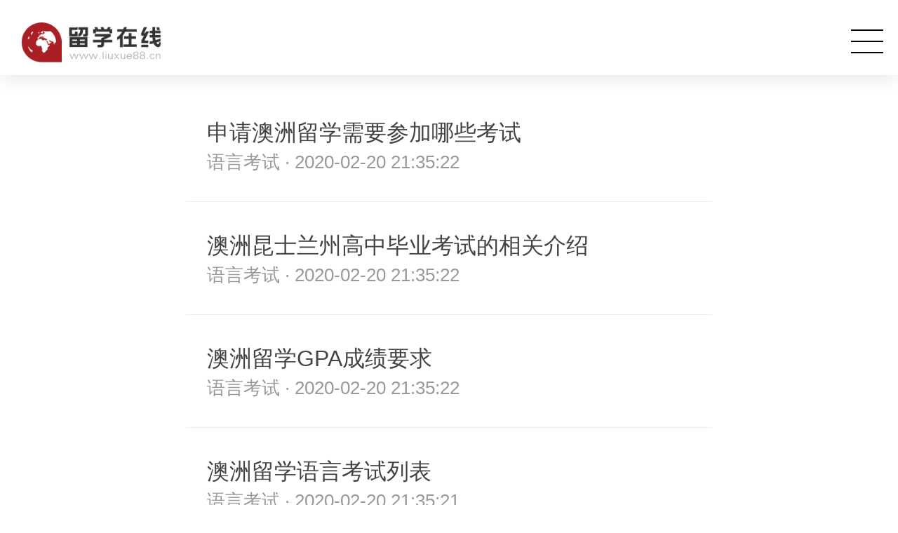

--- FILE ---
content_type: text/html
request_url: https://m.liuxue88.cn/aozhou/kaoshi/
body_size: 2430
content:
<!DOCTYPE html>
<html>
<head>
<meta charset="UTF-8" />
<meta http-equiv="X-UA-Compatible" content="IE=Edge,chrome=1" />
<meta name="viewport" content="width=device-width, initial-scale=1, user-scalable=no, minimal-ui" />
<meta name="format-detection" content="telephone=no, email=no" />
<meta name="applicable-device" content="mobile" />
<link rel="canonical"href="https://www.liuxue88.cn/aozhou/kaoshi/" >
<title>澳洲留学语言考试_澳洲留学_留学在线</title>
<meta name="keywords" content="英语考试,托福考试,gre考试,Sat考试,考试时间,考试时间表,澳洲留学语言考试,澳洲留学考试,留学生考试" />
<meta name="description" content="澳洲留学语言考试要参加哪些？【出国留学网】为你提供最新的托福、雅思、gre、sat考试资讯以及考试时间。">
<link rel="icon" href="/favicon.ico" type="image/x-icon">
<link rel="stylesheet" href="/view/css/global.css">
<link rel="stylesheet" href="/view/css/common.min.css">
</head>
<body>
<div> 
  <!--Begin:顶部--> 
  <!-- 菜单按钮 -->
  <div class="nav-mask hide">
    <div class="nav-item">
      <div class="btn-nav-close"></div>
      <img class="nav-logo" src="/view/images/nav-logo.png" alt="留学在线">
      <div class="nav-column">
        <h3>留学</h3>
        <ul class="column clearfix">
          <li><a href="/feiyong/" title="留学费用">留学费用</a></li>
          <li><a href="/qianzheng/" title="留学签证">留学签证</a></li>
          <li><a href="/tiaojian/" title="申请条件">申请条件</a></li>
          <li><a href="/kaoshi/" title="语言考试">语言考试</a></li>
          <li><a href="/zhuanye/" title="热门专业">热门专业</a></li>
          <li><a href="/wenda/" title="留学问答">留学问答</a></li>
          <li><a href="/zhunbei/" title="行前准备">行前准备</a></li>
          <li><a href="/cailiao/" title="材料准备">材料准备</a></li>
          <li><a href="/xinwen/" title="新闻政策">新闻政策</a></li>
          <li><a href="/school/" title="院校大全">院校大全</a></li>
          <li><a href="/gaozhong/" title="高中生留学">高中生留学</a></li>
          <li><a href="/benke/" title="本科生留学">本科生留学</a></li>
          <li><a href="/yanjiusheng/" title="研究生留学">研究生留学</a></li>
          <li><a href="/boshisheng/" title="博士生留学">博士生留学</a></li>
          <li><a href="/art/" title="艺术留学">艺术留学</a></li>
          <li><a href="/music/" title="音乐留学">音乐留学</a></li>
        </ul>
      </div>
      <div class="nav-column">
        <h3>语言</h3>
        <ul class="column clearfix">
          <li><a href="/yasi/" title="雅思">雅思</a></li>
          <li><a href="/tuofu/" title="托福">托福</a></li>
        </ul>
      </div>
      <div class="nav-column">
        <h3>国家</h3>
        <ul class="column clearfix">
          <li><a href="/meiguo/" title="美国">美国</a></li>
          <li><a href="/yingguo/" title="英国">英国</a></li>
          <li><a href="/aozhou/" title="澳洲">澳洲</a></li>
          <li><a href="/jianada/" title="加拿大">加拿大</a></li>
          <li><a href="/hanguo/" title="韩国">韩国</a></li>
          <li><a href="/riben/" title="日本">日本</a></li>
          <li><a href="/faguo/" title="法国">法国</a></li>
          <li><a href="/deguo/" title="德国">德国</a></li>
          <li><a href="/yidali/" title="意大利">意大利</a></li>
          <li><a href="javascript:void(0);" title="其他">其他</a></li>
        </ul>
      </div>
    </div>
  </div>
  <!--悬浮头部-->
  <div class="fixed-head">
    <div class="logo"> <a href="/"><img src="/view/images/logo.png" alt="留学在线"></a> </div>
    <div class="menu">
      <div><img src="/view/images/icon-menu.png" alt="导航按钮"></div>
    </div>
  </div>
  <!--End:顶部--> 
  <div class="section"> 
    <!-- 所有文章列表 -->
    <div class="list">
      <ul id="news-content-box">

        <li class="list-item list-item-1 num1"> <a href="/news/16400.html">
          <h6>申请澳洲留学需要参加哪些考试</h6>
          <p>语言考试 · 2020-02-20 21:35:22</p>
          </a> </li>

        <li class="list-item list-item-1 num1"> <a href="/news/16401.html">
          <h6>澳洲昆士兰州高中毕业考试的相关介绍</h6>
          <p>语言考试 · 2020-02-20 21:35:22</p>
          </a> </li>

        <li class="list-item list-item-1 num1"> <a href="/news/16402.html">
          <h6>澳洲留学GPA成绩要求</h6>
          <p>语言考试 · 2020-02-20 21:35:22</p>
          </a> </li>

        <li class="list-item list-item-1 num1"> <a href="/news/16398.html">
          <h6>澳洲留学语言考试列表</h6>
          <p>语言考试 · 2020-02-20 21:35:21</p>
          </a> </li>

        <li class="list-item list-item-1 num1"> <a href="/news/16399.html">
          <h6>澳洲新南威尔士州高中毕业的HSC考试</h6>
          <p>语言考试 · 2020-02-20 21:35:21</p>
          </a> </li>

        <li class="list-item list-item-1 num1"> <a href="/news/16394.html">
          <h6>澳洲留学申请需要参加哪些语言考试</h6>
          <p>语言考试 · 2020-02-20 21:35:20</p>
          </a> </li>

        <li class="list-item list-item-1 num1"> <a href="/news/16395.html">
          <h6>澳洲麦考瑞大学的推荐理由及申请指南</h6>
          <p>语言考试 · 2020-02-20 21:35:20</p>
          </a> </li>

        <li class="list-item list-item-1 num1"> <a href="/news/16396.html">
          <h6>澳洲留学悉尼大学考试技巧</h6>
          <p>语言考试 · 2020-02-20 21:35:20</p>
          </a> </li>

        <li class="list-item list-item-1 num1"> <a href="/news/16397.html">
          <h6>澳洲维多利亚州高中毕业的VCE考试</h6>
          <p>语言考试 · 2020-02-20 21:35:20</p>
          </a> </li>

        <li class="list-item list-item-1 num1"> <a href="/news/16390.html">
          <h6>澳洲留学AEAS的考试内容及完成时间</h6>
          <p>语言考试 · 2020-02-20 21:35:19</p>
          </a> </li>

        <li class="list-item list-item-1 num1"> <a href="/news/16391.html">
          <h6>澳洲留学AEAS考试的基本介绍</h6>
          <p>语言考试 · 2020-02-20 21:35:19</p>
          </a> </li>

        <li class="list-item list-item-1 num1"> <a href="/news/16392.html">
          <h6>澳洲PTE考试开始受到了很多留学生的青睐</h6>
          <p>语言考试 · 2020-02-20 21:35:19</p>
          </a> </li>

        <li class="list-item list-item-1 num1"> <a href="/news/16388.html">
          <h6>澳洲留学前需要参加的考试内容</h6>
          <p>语言考试 · 2020-02-20 21:35:18</p>
          </a> </li>

        <li class="list-item list-item-1 num1"> <a href="/news/16389.html">
          <h6>澳洲新南威尔士大学增加语言入学测试</h6>
          <p>语言考试 · 2020-02-20 21:35:18</p>
          </a> </li>

        <li class="list-item list-item-1 num1"> <a href="/news/16386.html">
          <h6>去澳洲留学需要参加哪些考试</h6>
          <p>语言考试 · 2020-02-20 21:35:17</p>
          </a> </li>

      </ul>
      <div class="new_pagediv"><ul><li><a href="javascript:;"><<上一页</a></li><li class="page_cur"><a target="_self" href="javascript:;" style="cursor:default;">1</a></li><li><a href="https://m.liuxue88.cn/aozhou/kaoshi/index_2.html" target="_self">2</a></li><li><a href="https://m.liuxue88.cn/aozhou/kaoshi/index_3.html" target="_self">3</a></li><li><a href="https://m.liuxue88.cn/aozhou/kaoshi/index_4.html" target="_self">4</a></li><li>...</li><li><a href="https://m.liuxue88.cn/aozhou/kaoshi/index_4.html" target="_self">4</a></li><li class="xia"><a href="https://m.liuxue88.cn/aozhou/kaoshi/index_2.html" target="_self">下一页>></a></li></ul></div>
    </div>
  </div>
</div>
<!--Begin:底部--> 
<script type="text/javascript" src="/view/js/jquery.min.js"></script>
<script type="text/javascript" src="/view/js/swiper.jquery.min.js"></script>
<script type="text/javascript" src="/view/js/common.js"></script>
<div class="loaded">留学在线</div>
<script>
var _hmt = _hmt || [];
(function() {
  var hm = document.createElement("script");
  hm.src = "https://hm.baidu.com/hm.js?01a5fdba6993c89b321fef30f166118b";
  var s = document.getElementsByTagName("script")[0]; 
  s.parentNode.insertBefore(hm, s);
})();
</script>
<!-- Google tag (gtag.js) -->
<script async src="https://www.googletagmanager.com/gtag/js?id=G-Y6DTTX6HLQ"></script>
<script>
  window.dataLayer = window.dataLayer || [];
  function gtag(){dataLayer.push(arguments);}
  gtag('js', new Date());

  gtag('config', 'G-Y6DTTX6HLQ');
</script>
<script>(function() {var _53code = document.createElement("script");_53code.src = "https://tb.53kf.com/code/code/f4893cc61517a09e337aa467332df7f50/3";var s = document.getElementsByTagName("script")[0]; s.parentNode.insertBefore(_53code, s);})();</script>
<!--End:底部--> 
</body>
</html>